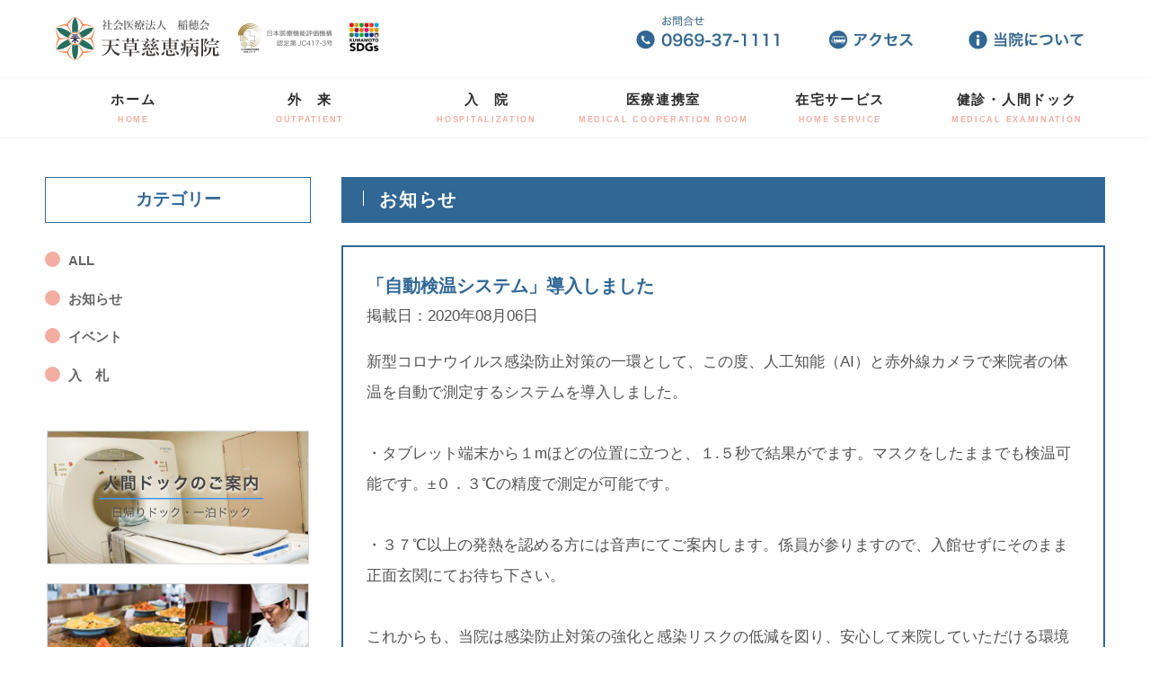

--- FILE ---
content_type: text/html; charset=UTF-8
request_url: https://www.inahokai.com/news/3807/
body_size: 11641
content:

<!DOCTYPE html>
<html lang='ja'>
<head>
<meta charset="UTF-8">
<title>
「自動検温システム」導入しました :: 社会医療法人　稲穂会</title>
<link rel="stylesheet" href="https://www.inahokai.com/wp-content/themes/inahokai/style.css" type="text/css" media="all" />
<meta name="keywords" content="地域医療,天草慈恵病院,通所リハビリテーション蕩蕩館,温泉プール悠游館,邯鄲の湯,慈恵苑,稲穂会" />
<meta name="format-detection" content="telephone=no">
<meta name="viewport" content="width=device-width,initial-scale=1.0,minimum-scale=1.0">
<script type="text/javascript" src="https://www.inahokai.com/wp-content/themes/inahokai/imgover.js"></script>

<script>
  (function(i,s,o,g,r,a,m){i['GoogleAnalyticsObject']=r;i[r]=i[r]||function(){
  (i[r].q=i[r].q||[]).push(arguments)},i[r].l=1*new Date();a=s.createElement(o),
  m=s.getElementsByTagName(o)[0];a.async=1;a.src=g;m.parentNode.insertBefore(a,m)
  })(window,document,'script','//www.google-analytics.com/analytics.js','ga');

  ga('create', 'UA-49814223-2', 'inahokai.com');
  ga('send', 'pageview');

</script>
<meta name='robots' content='max-image-preview:large' />
<link rel="alternate" title="oEmbed (JSON)" type="application/json+oembed" href="https://www.inahokai.com/wp-json/oembed/1.0/embed?url=https%3A%2F%2Fwww.inahokai.com%2Fnews%2F3807%2F" />
<link rel="alternate" title="oEmbed (XML)" type="text/xml+oembed" href="https://www.inahokai.com/wp-json/oembed/1.0/embed?url=https%3A%2F%2Fwww.inahokai.com%2Fnews%2F3807%2F&#038;format=xml" />
<style id='wp-img-auto-sizes-contain-inline-css' type='text/css'>
img:is([sizes=auto i],[sizes^="auto," i]){contain-intrinsic-size:3000px 1500px}
/*# sourceURL=wp-img-auto-sizes-contain-inline-css */
</style>
<style id='wp-emoji-styles-inline-css' type='text/css'>

	img.wp-smiley, img.emoji {
		display: inline !important;
		border: none !important;
		box-shadow: none !important;
		height: 1em !important;
		width: 1em !important;
		margin: 0 0.07em !important;
		vertical-align: -0.1em !important;
		background: none !important;
		padding: 0 !important;
	}
/*# sourceURL=wp-emoji-styles-inline-css */
</style>
<style id='wp-block-library-inline-css' type='text/css'>
:root{--wp-block-synced-color:#7a00df;--wp-block-synced-color--rgb:122,0,223;--wp-bound-block-color:var(--wp-block-synced-color);--wp-editor-canvas-background:#ddd;--wp-admin-theme-color:#007cba;--wp-admin-theme-color--rgb:0,124,186;--wp-admin-theme-color-darker-10:#006ba1;--wp-admin-theme-color-darker-10--rgb:0,107,160.5;--wp-admin-theme-color-darker-20:#005a87;--wp-admin-theme-color-darker-20--rgb:0,90,135;--wp-admin-border-width-focus:2px}@media (min-resolution:192dpi){:root{--wp-admin-border-width-focus:1.5px}}.wp-element-button{cursor:pointer}:root .has-very-light-gray-background-color{background-color:#eee}:root .has-very-dark-gray-background-color{background-color:#313131}:root .has-very-light-gray-color{color:#eee}:root .has-very-dark-gray-color{color:#313131}:root .has-vivid-green-cyan-to-vivid-cyan-blue-gradient-background{background:linear-gradient(135deg,#00d084,#0693e3)}:root .has-purple-crush-gradient-background{background:linear-gradient(135deg,#34e2e4,#4721fb 50%,#ab1dfe)}:root .has-hazy-dawn-gradient-background{background:linear-gradient(135deg,#faaca8,#dad0ec)}:root .has-subdued-olive-gradient-background{background:linear-gradient(135deg,#fafae1,#67a671)}:root .has-atomic-cream-gradient-background{background:linear-gradient(135deg,#fdd79a,#004a59)}:root .has-nightshade-gradient-background{background:linear-gradient(135deg,#330968,#31cdcf)}:root .has-midnight-gradient-background{background:linear-gradient(135deg,#020381,#2874fc)}:root{--wp--preset--font-size--normal:16px;--wp--preset--font-size--huge:42px}.has-regular-font-size{font-size:1em}.has-larger-font-size{font-size:2.625em}.has-normal-font-size{font-size:var(--wp--preset--font-size--normal)}.has-huge-font-size{font-size:var(--wp--preset--font-size--huge)}.has-text-align-center{text-align:center}.has-text-align-left{text-align:left}.has-text-align-right{text-align:right}.has-fit-text{white-space:nowrap!important}#end-resizable-editor-section{display:none}.aligncenter{clear:both}.items-justified-left{justify-content:flex-start}.items-justified-center{justify-content:center}.items-justified-right{justify-content:flex-end}.items-justified-space-between{justify-content:space-between}.screen-reader-text{border:0;clip-path:inset(50%);height:1px;margin:-1px;overflow:hidden;padding:0;position:absolute;width:1px;word-wrap:normal!important}.screen-reader-text:focus{background-color:#ddd;clip-path:none;color:#444;display:block;font-size:1em;height:auto;left:5px;line-height:normal;padding:15px 23px 14px;text-decoration:none;top:5px;width:auto;z-index:100000}html :where(.has-border-color){border-style:solid}html :where([style*=border-top-color]){border-top-style:solid}html :where([style*=border-right-color]){border-right-style:solid}html :where([style*=border-bottom-color]){border-bottom-style:solid}html :where([style*=border-left-color]){border-left-style:solid}html :where([style*=border-width]){border-style:solid}html :where([style*=border-top-width]){border-top-style:solid}html :where([style*=border-right-width]){border-right-style:solid}html :where([style*=border-bottom-width]){border-bottom-style:solid}html :where([style*=border-left-width]){border-left-style:solid}html :where(img[class*=wp-image-]){height:auto;max-width:100%}:where(figure){margin:0 0 1em}html :where(.is-position-sticky){--wp-admin--admin-bar--position-offset:var(--wp-admin--admin-bar--height,0px)}@media screen and (max-width:600px){html :where(.is-position-sticky){--wp-admin--admin-bar--position-offset:0px}}

/*# sourceURL=wp-block-library-inline-css */
</style><style id='wp-block-image-inline-css' type='text/css'>
.wp-block-image>a,.wp-block-image>figure>a{display:inline-block}.wp-block-image img{box-sizing:border-box;height:auto;max-width:100%;vertical-align:bottom}@media not (prefers-reduced-motion){.wp-block-image img.hide{visibility:hidden}.wp-block-image img.show{animation:show-content-image .4s}}.wp-block-image[style*=border-radius] img,.wp-block-image[style*=border-radius]>a{border-radius:inherit}.wp-block-image.has-custom-border img{box-sizing:border-box}.wp-block-image.aligncenter{text-align:center}.wp-block-image.alignfull>a,.wp-block-image.alignwide>a{width:100%}.wp-block-image.alignfull img,.wp-block-image.alignwide img{height:auto;width:100%}.wp-block-image .aligncenter,.wp-block-image .alignleft,.wp-block-image .alignright,.wp-block-image.aligncenter,.wp-block-image.alignleft,.wp-block-image.alignright{display:table}.wp-block-image .aligncenter>figcaption,.wp-block-image .alignleft>figcaption,.wp-block-image .alignright>figcaption,.wp-block-image.aligncenter>figcaption,.wp-block-image.alignleft>figcaption,.wp-block-image.alignright>figcaption{caption-side:bottom;display:table-caption}.wp-block-image .alignleft{float:left;margin:.5em 1em .5em 0}.wp-block-image .alignright{float:right;margin:.5em 0 .5em 1em}.wp-block-image .aligncenter{margin-left:auto;margin-right:auto}.wp-block-image :where(figcaption){margin-bottom:1em;margin-top:.5em}.wp-block-image.is-style-circle-mask img{border-radius:9999px}@supports ((-webkit-mask-image:none) or (mask-image:none)) or (-webkit-mask-image:none){.wp-block-image.is-style-circle-mask img{border-radius:0;-webkit-mask-image:url('data:image/svg+xml;utf8,<svg viewBox="0 0 100 100" xmlns="http://www.w3.org/2000/svg"><circle cx="50" cy="50" r="50"/></svg>');mask-image:url('data:image/svg+xml;utf8,<svg viewBox="0 0 100 100" xmlns="http://www.w3.org/2000/svg"><circle cx="50" cy="50" r="50"/></svg>');mask-mode:alpha;-webkit-mask-position:center;mask-position:center;-webkit-mask-repeat:no-repeat;mask-repeat:no-repeat;-webkit-mask-size:contain;mask-size:contain}}:root :where(.wp-block-image.is-style-rounded img,.wp-block-image .is-style-rounded img){border-radius:9999px}.wp-block-image figure{margin:0}.wp-lightbox-container{display:flex;flex-direction:column;position:relative}.wp-lightbox-container img{cursor:zoom-in}.wp-lightbox-container img:hover+button{opacity:1}.wp-lightbox-container button{align-items:center;backdrop-filter:blur(16px) saturate(180%);background-color:#5a5a5a40;border:none;border-radius:4px;cursor:zoom-in;display:flex;height:20px;justify-content:center;opacity:0;padding:0;position:absolute;right:16px;text-align:center;top:16px;width:20px;z-index:100}@media not (prefers-reduced-motion){.wp-lightbox-container button{transition:opacity .2s ease}}.wp-lightbox-container button:focus-visible{outline:3px auto #5a5a5a40;outline:3px auto -webkit-focus-ring-color;outline-offset:3px}.wp-lightbox-container button:hover{cursor:pointer;opacity:1}.wp-lightbox-container button:focus{opacity:1}.wp-lightbox-container button:focus,.wp-lightbox-container button:hover,.wp-lightbox-container button:not(:hover):not(:active):not(.has-background){background-color:#5a5a5a40;border:none}.wp-lightbox-overlay{box-sizing:border-box;cursor:zoom-out;height:100vh;left:0;overflow:hidden;position:fixed;top:0;visibility:hidden;width:100%;z-index:100000}.wp-lightbox-overlay .close-button{align-items:center;cursor:pointer;display:flex;justify-content:center;min-height:40px;min-width:40px;padding:0;position:absolute;right:calc(env(safe-area-inset-right) + 16px);top:calc(env(safe-area-inset-top) + 16px);z-index:5000000}.wp-lightbox-overlay .close-button:focus,.wp-lightbox-overlay .close-button:hover,.wp-lightbox-overlay .close-button:not(:hover):not(:active):not(.has-background){background:none;border:none}.wp-lightbox-overlay .lightbox-image-container{height:var(--wp--lightbox-container-height);left:50%;overflow:hidden;position:absolute;top:50%;transform:translate(-50%,-50%);transform-origin:top left;width:var(--wp--lightbox-container-width);z-index:9999999999}.wp-lightbox-overlay .wp-block-image{align-items:center;box-sizing:border-box;display:flex;height:100%;justify-content:center;margin:0;position:relative;transform-origin:0 0;width:100%;z-index:3000000}.wp-lightbox-overlay .wp-block-image img{height:var(--wp--lightbox-image-height);min-height:var(--wp--lightbox-image-height);min-width:var(--wp--lightbox-image-width);width:var(--wp--lightbox-image-width)}.wp-lightbox-overlay .wp-block-image figcaption{display:none}.wp-lightbox-overlay button{background:none;border:none}.wp-lightbox-overlay .scrim{background-color:#fff;height:100%;opacity:.9;position:absolute;width:100%;z-index:2000000}.wp-lightbox-overlay.active{visibility:visible}@media not (prefers-reduced-motion){.wp-lightbox-overlay.active{animation:turn-on-visibility .25s both}.wp-lightbox-overlay.active img{animation:turn-on-visibility .35s both}.wp-lightbox-overlay.show-closing-animation:not(.active){animation:turn-off-visibility .35s both}.wp-lightbox-overlay.show-closing-animation:not(.active) img{animation:turn-off-visibility .25s both}.wp-lightbox-overlay.zoom.active{animation:none;opacity:1;visibility:visible}.wp-lightbox-overlay.zoom.active .lightbox-image-container{animation:lightbox-zoom-in .4s}.wp-lightbox-overlay.zoom.active .lightbox-image-container img{animation:none}.wp-lightbox-overlay.zoom.active .scrim{animation:turn-on-visibility .4s forwards}.wp-lightbox-overlay.zoom.show-closing-animation:not(.active){animation:none}.wp-lightbox-overlay.zoom.show-closing-animation:not(.active) .lightbox-image-container{animation:lightbox-zoom-out .4s}.wp-lightbox-overlay.zoom.show-closing-animation:not(.active) .lightbox-image-container img{animation:none}.wp-lightbox-overlay.zoom.show-closing-animation:not(.active) .scrim{animation:turn-off-visibility .4s forwards}}@keyframes show-content-image{0%{visibility:hidden}99%{visibility:hidden}to{visibility:visible}}@keyframes turn-on-visibility{0%{opacity:0}to{opacity:1}}@keyframes turn-off-visibility{0%{opacity:1;visibility:visible}99%{opacity:0;visibility:visible}to{opacity:0;visibility:hidden}}@keyframes lightbox-zoom-in{0%{transform:translate(calc((-100vw + var(--wp--lightbox-scrollbar-width))/2 + var(--wp--lightbox-initial-left-position)),calc(-50vh + var(--wp--lightbox-initial-top-position))) scale(var(--wp--lightbox-scale))}to{transform:translate(-50%,-50%) scale(1)}}@keyframes lightbox-zoom-out{0%{transform:translate(-50%,-50%) scale(1);visibility:visible}99%{visibility:visible}to{transform:translate(calc((-100vw + var(--wp--lightbox-scrollbar-width))/2 + var(--wp--lightbox-initial-left-position)),calc(-50vh + var(--wp--lightbox-initial-top-position))) scale(var(--wp--lightbox-scale));visibility:hidden}}
/*# sourceURL=https://www.inahokai.com/wp-includes/blocks/image/style.min.css */
</style>
<style id='wp-block-paragraph-inline-css' type='text/css'>
.is-small-text{font-size:.875em}.is-regular-text{font-size:1em}.is-large-text{font-size:2.25em}.is-larger-text{font-size:3em}.has-drop-cap:not(:focus):first-letter{float:left;font-size:8.4em;font-style:normal;font-weight:100;line-height:.68;margin:.05em .1em 0 0;text-transform:uppercase}body.rtl .has-drop-cap:not(:focus):first-letter{float:none;margin-left:.1em}p.has-drop-cap.has-background{overflow:hidden}:root :where(p.has-background){padding:1.25em 2.375em}:where(p.has-text-color:not(.has-link-color)) a{color:inherit}p.has-text-align-left[style*="writing-mode:vertical-lr"],p.has-text-align-right[style*="writing-mode:vertical-rl"]{rotate:180deg}
/*# sourceURL=https://www.inahokai.com/wp-includes/blocks/paragraph/style.min.css */
</style>
<style id='global-styles-inline-css' type='text/css'>
:root{--wp--preset--aspect-ratio--square: 1;--wp--preset--aspect-ratio--4-3: 4/3;--wp--preset--aspect-ratio--3-4: 3/4;--wp--preset--aspect-ratio--3-2: 3/2;--wp--preset--aspect-ratio--2-3: 2/3;--wp--preset--aspect-ratio--16-9: 16/9;--wp--preset--aspect-ratio--9-16: 9/16;--wp--preset--color--black: #000000;--wp--preset--color--cyan-bluish-gray: #abb8c3;--wp--preset--color--white: #ffffff;--wp--preset--color--pale-pink: #f78da7;--wp--preset--color--vivid-red: #cf2e2e;--wp--preset--color--luminous-vivid-orange: #ff6900;--wp--preset--color--luminous-vivid-amber: #fcb900;--wp--preset--color--light-green-cyan: #7bdcb5;--wp--preset--color--vivid-green-cyan: #00d084;--wp--preset--color--pale-cyan-blue: #8ed1fc;--wp--preset--color--vivid-cyan-blue: #0693e3;--wp--preset--color--vivid-purple: #9b51e0;--wp--preset--gradient--vivid-cyan-blue-to-vivid-purple: linear-gradient(135deg,rgb(6,147,227) 0%,rgb(155,81,224) 100%);--wp--preset--gradient--light-green-cyan-to-vivid-green-cyan: linear-gradient(135deg,rgb(122,220,180) 0%,rgb(0,208,130) 100%);--wp--preset--gradient--luminous-vivid-amber-to-luminous-vivid-orange: linear-gradient(135deg,rgb(252,185,0) 0%,rgb(255,105,0) 100%);--wp--preset--gradient--luminous-vivid-orange-to-vivid-red: linear-gradient(135deg,rgb(255,105,0) 0%,rgb(207,46,46) 100%);--wp--preset--gradient--very-light-gray-to-cyan-bluish-gray: linear-gradient(135deg,rgb(238,238,238) 0%,rgb(169,184,195) 100%);--wp--preset--gradient--cool-to-warm-spectrum: linear-gradient(135deg,rgb(74,234,220) 0%,rgb(151,120,209) 20%,rgb(207,42,186) 40%,rgb(238,44,130) 60%,rgb(251,105,98) 80%,rgb(254,248,76) 100%);--wp--preset--gradient--blush-light-purple: linear-gradient(135deg,rgb(255,206,236) 0%,rgb(152,150,240) 100%);--wp--preset--gradient--blush-bordeaux: linear-gradient(135deg,rgb(254,205,165) 0%,rgb(254,45,45) 50%,rgb(107,0,62) 100%);--wp--preset--gradient--luminous-dusk: linear-gradient(135deg,rgb(255,203,112) 0%,rgb(199,81,192) 50%,rgb(65,88,208) 100%);--wp--preset--gradient--pale-ocean: linear-gradient(135deg,rgb(255,245,203) 0%,rgb(182,227,212) 50%,rgb(51,167,181) 100%);--wp--preset--gradient--electric-grass: linear-gradient(135deg,rgb(202,248,128) 0%,rgb(113,206,126) 100%);--wp--preset--gradient--midnight: linear-gradient(135deg,rgb(2,3,129) 0%,rgb(40,116,252) 100%);--wp--preset--font-size--small: 13px;--wp--preset--font-size--medium: 20px;--wp--preset--font-size--large: 36px;--wp--preset--font-size--x-large: 42px;--wp--preset--spacing--20: 0.44rem;--wp--preset--spacing--30: 0.67rem;--wp--preset--spacing--40: 1rem;--wp--preset--spacing--50: 1.5rem;--wp--preset--spacing--60: 2.25rem;--wp--preset--spacing--70: 3.38rem;--wp--preset--spacing--80: 5.06rem;--wp--preset--shadow--natural: 6px 6px 9px rgba(0, 0, 0, 0.2);--wp--preset--shadow--deep: 12px 12px 50px rgba(0, 0, 0, 0.4);--wp--preset--shadow--sharp: 6px 6px 0px rgba(0, 0, 0, 0.2);--wp--preset--shadow--outlined: 6px 6px 0px -3px rgb(255, 255, 255), 6px 6px rgb(0, 0, 0);--wp--preset--shadow--crisp: 6px 6px 0px rgb(0, 0, 0);}:where(.is-layout-flex){gap: 0.5em;}:where(.is-layout-grid){gap: 0.5em;}body .is-layout-flex{display: flex;}.is-layout-flex{flex-wrap: wrap;align-items: center;}.is-layout-flex > :is(*, div){margin: 0;}body .is-layout-grid{display: grid;}.is-layout-grid > :is(*, div){margin: 0;}:where(.wp-block-columns.is-layout-flex){gap: 2em;}:where(.wp-block-columns.is-layout-grid){gap: 2em;}:where(.wp-block-post-template.is-layout-flex){gap: 1.25em;}:where(.wp-block-post-template.is-layout-grid){gap: 1.25em;}.has-black-color{color: var(--wp--preset--color--black) !important;}.has-cyan-bluish-gray-color{color: var(--wp--preset--color--cyan-bluish-gray) !important;}.has-white-color{color: var(--wp--preset--color--white) !important;}.has-pale-pink-color{color: var(--wp--preset--color--pale-pink) !important;}.has-vivid-red-color{color: var(--wp--preset--color--vivid-red) !important;}.has-luminous-vivid-orange-color{color: var(--wp--preset--color--luminous-vivid-orange) !important;}.has-luminous-vivid-amber-color{color: var(--wp--preset--color--luminous-vivid-amber) !important;}.has-light-green-cyan-color{color: var(--wp--preset--color--light-green-cyan) !important;}.has-vivid-green-cyan-color{color: var(--wp--preset--color--vivid-green-cyan) !important;}.has-pale-cyan-blue-color{color: var(--wp--preset--color--pale-cyan-blue) !important;}.has-vivid-cyan-blue-color{color: var(--wp--preset--color--vivid-cyan-blue) !important;}.has-vivid-purple-color{color: var(--wp--preset--color--vivid-purple) !important;}.has-black-background-color{background-color: var(--wp--preset--color--black) !important;}.has-cyan-bluish-gray-background-color{background-color: var(--wp--preset--color--cyan-bluish-gray) !important;}.has-white-background-color{background-color: var(--wp--preset--color--white) !important;}.has-pale-pink-background-color{background-color: var(--wp--preset--color--pale-pink) !important;}.has-vivid-red-background-color{background-color: var(--wp--preset--color--vivid-red) !important;}.has-luminous-vivid-orange-background-color{background-color: var(--wp--preset--color--luminous-vivid-orange) !important;}.has-luminous-vivid-amber-background-color{background-color: var(--wp--preset--color--luminous-vivid-amber) !important;}.has-light-green-cyan-background-color{background-color: var(--wp--preset--color--light-green-cyan) !important;}.has-vivid-green-cyan-background-color{background-color: var(--wp--preset--color--vivid-green-cyan) !important;}.has-pale-cyan-blue-background-color{background-color: var(--wp--preset--color--pale-cyan-blue) !important;}.has-vivid-cyan-blue-background-color{background-color: var(--wp--preset--color--vivid-cyan-blue) !important;}.has-vivid-purple-background-color{background-color: var(--wp--preset--color--vivid-purple) !important;}.has-black-border-color{border-color: var(--wp--preset--color--black) !important;}.has-cyan-bluish-gray-border-color{border-color: var(--wp--preset--color--cyan-bluish-gray) !important;}.has-white-border-color{border-color: var(--wp--preset--color--white) !important;}.has-pale-pink-border-color{border-color: var(--wp--preset--color--pale-pink) !important;}.has-vivid-red-border-color{border-color: var(--wp--preset--color--vivid-red) !important;}.has-luminous-vivid-orange-border-color{border-color: var(--wp--preset--color--luminous-vivid-orange) !important;}.has-luminous-vivid-amber-border-color{border-color: var(--wp--preset--color--luminous-vivid-amber) !important;}.has-light-green-cyan-border-color{border-color: var(--wp--preset--color--light-green-cyan) !important;}.has-vivid-green-cyan-border-color{border-color: var(--wp--preset--color--vivid-green-cyan) !important;}.has-pale-cyan-blue-border-color{border-color: var(--wp--preset--color--pale-cyan-blue) !important;}.has-vivid-cyan-blue-border-color{border-color: var(--wp--preset--color--vivid-cyan-blue) !important;}.has-vivid-purple-border-color{border-color: var(--wp--preset--color--vivid-purple) !important;}.has-vivid-cyan-blue-to-vivid-purple-gradient-background{background: var(--wp--preset--gradient--vivid-cyan-blue-to-vivid-purple) !important;}.has-light-green-cyan-to-vivid-green-cyan-gradient-background{background: var(--wp--preset--gradient--light-green-cyan-to-vivid-green-cyan) !important;}.has-luminous-vivid-amber-to-luminous-vivid-orange-gradient-background{background: var(--wp--preset--gradient--luminous-vivid-amber-to-luminous-vivid-orange) !important;}.has-luminous-vivid-orange-to-vivid-red-gradient-background{background: var(--wp--preset--gradient--luminous-vivid-orange-to-vivid-red) !important;}.has-very-light-gray-to-cyan-bluish-gray-gradient-background{background: var(--wp--preset--gradient--very-light-gray-to-cyan-bluish-gray) !important;}.has-cool-to-warm-spectrum-gradient-background{background: var(--wp--preset--gradient--cool-to-warm-spectrum) !important;}.has-blush-light-purple-gradient-background{background: var(--wp--preset--gradient--blush-light-purple) !important;}.has-blush-bordeaux-gradient-background{background: var(--wp--preset--gradient--blush-bordeaux) !important;}.has-luminous-dusk-gradient-background{background: var(--wp--preset--gradient--luminous-dusk) !important;}.has-pale-ocean-gradient-background{background: var(--wp--preset--gradient--pale-ocean) !important;}.has-electric-grass-gradient-background{background: var(--wp--preset--gradient--electric-grass) !important;}.has-midnight-gradient-background{background: var(--wp--preset--gradient--midnight) !important;}.has-small-font-size{font-size: var(--wp--preset--font-size--small) !important;}.has-medium-font-size{font-size: var(--wp--preset--font-size--medium) !important;}.has-large-font-size{font-size: var(--wp--preset--font-size--large) !important;}.has-x-large-font-size{font-size: var(--wp--preset--font-size--x-large) !important;}
/*# sourceURL=global-styles-inline-css */
</style>

<style id='classic-theme-styles-inline-css' type='text/css'>
/*! This file is auto-generated */
.wp-block-button__link{color:#fff;background-color:#32373c;border-radius:9999px;box-shadow:none;text-decoration:none;padding:calc(.667em + 2px) calc(1.333em + 2px);font-size:1.125em}.wp-block-file__button{background:#32373c;color:#fff;text-decoration:none}
/*# sourceURL=/wp-includes/css/classic-themes.min.css */
</style>
<link rel='stylesheet' id='font-awesome-css' href='https://www.inahokai.com/wp-content/plugins/arconix-shortcodes/includes/css/font-awesome.min.css?ver=4.6.3' type='text/css' media='all' />
<link rel='stylesheet' id='arconix-shortcodes-css' href='https://www.inahokai.com/wp-content/plugins/arconix-shortcodes/includes/css/arconix-shortcodes.min.css?ver=2.1.19' type='text/css' media='all' />
<link rel='stylesheet' id='contact-form-7-css' href='https://www.inahokai.com/wp-content/plugins/contact-form-7/includes/css/styles.css?ver=6.1.4' type='text/css' media='all' />
<link rel="https://api.w.org/" href="https://www.inahokai.com/wp-json/" /><link rel="alternate" title="JSON" type="application/json" href="https://www.inahokai.com/wp-json/wp/v2/posts/3807" /><link rel="EditURI" type="application/rsd+xml" title="RSD" href="https://www.inahokai.com/xmlrpc.php?rsd" />
<meta name="generator" content="WordPress 6.9" />
<link rel="canonical" href="https://www.inahokai.com/news/3807/" />
<link rel='shortlink' href='https://www.inahokai.com/?p=3807' />
<link rel="icon" href="https://www.inahokai.com/wp-content/uploads/2020/05/cropped-tablogo-32x32.png" sizes="32x32" />
<link rel="icon" href="https://www.inahokai.com/wp-content/uploads/2020/05/cropped-tablogo-192x192.png" sizes="192x192" />
<link rel="apple-touch-icon" href="https://www.inahokai.com/wp-content/uploads/2020/05/cropped-tablogo-180x180.png" />
<meta name="msapplication-TileImage" content="https://www.inahokai.com/wp-content/uploads/2020/05/cropped-tablogo-270x270.png" />
</head>
<body data-rsssl=1 onload="initRollovers()">
	<!-- 	モバイル	 -->
	<div id="mbhead">
			<div class="fboxh">
				<div class="cp_cont">
					<div class="cp_offcm01">
						<input type="checkbox" id="cp_toggle01">
						<label for="cp_toggle01"><span></span></label>
						<div class="cp_menu">
						<ul>
						<li><a href="/">ホーム<br><span class="subtitle">HOME</span></a></li>
						<li><a href="/gairai/">外　来<br><span class="subtitle">OUTPATIENT</span></a></li>
						<li><a href="/nyuin/">入　院<br><span class="subtitle">HOSPITALIZATION</span></a></li>
						<li><a href="/renkeisitu/">医療連携室<br><span class="subtitle">MEDICAL COOPERATION ROOM</span></a></li>
						<li><a href="/zaitakuryouyousien/">在宅サービス<br><span class="subtitle">HOME SERVICE</span></a></li>
						<li><a href="/kensin/">健診・人間ドック<br><span class="subtitle">MEDICAL EXAMINATION</span></a></li>
						</ul>
						</div>
					</div>
					<div class="cp_contents">
					<a href="/"><img src="https://www.inahokai.com/wp-content/themes/inahokai/images/1/logo_inahokai.jpg" class="fullimg"/></a>
					</div>
				</div>
			</div>
			<div class="fboxh">
				<div class="fbox33mb">
					<a href="tel:0969-37-1111"><img src="https://www.inahokai.com/wp-content/themes/inahokai/images/2/lnk_inahokai_tel.jpg" class="fullimg"/></a>
				</div>
				<div class="fbox33mb">
						<a href="/access/"><img src="https://www.inahokai.com/wp-content/themes/inahokai/images/2/lnk_inahokai_access.jpg" class="fullimg"/></a>
				</div>
				<div class="fbox33mb">
						<a href="/inahokaiprofile/"><img src="https://www.inahokai.com/wp-content/themes/inahokai/images/2/lnk_inahokai_aboutus.jpg" class="fullimg"/></a>
				</div>
			</div>
	</div>
	
	<!-- 	PC	 -->
	<div id="pchead">
			<div id="header">
				<div class="fbox">
					<div class="fbox40">
						<a href="/"><img src="https://www.inahokai.com/wp-content/themes/inahokai/images/1/logo_inahokai.jpg" class="fullimg"/></a>
					</div>
					<div class="fbox60">
						<div id="sublnk">
							<ul>
							<li><a href="/ask/"><img src="https://www.inahokai.com/wp-content/themes/inahokai/images/2/lnk_inahokai_tel.jpg" class="fullimg"/></li>
							<li><a href="/access/"><img src="https://www.inahokai.com/wp-content/themes/inahokai/images/2/lnk_inahokai_access.jpg" class="fullimg"/></a></li>
							<li><a href="/inahokaiprofile/"><img src="https://www.inahokai.com/wp-content/themes/inahokai/images/2/lnk_inahokai_aboutus.jpg" class="fullimg"/></a></li>
							</ul>
						</div>		
					</div>
				</div>
			</div>
			<div class="navbar">
				<div class="navmenu">
					<nav id="g_navi">
						<ul>
						<li><a href="/">ホーム<br><span class="subtitle">HOME</span></a></li>
						<li><a href="/gairai/">外　来<br><span class="subtitle">OUTPATIENT</span></a></li>
						<li><a href="/nyuin/">入　院<br><span class="subtitle">HOSPITALIZATION</span></a></li>
						<li><a href="/renkeisitu/">医療連携室<br><span class="subtitle">MEDICAL COOPERATION ROOM</span></a></li>
						<li><a href="/zaitakuryouyousien/">在宅サービス<br><span class="subtitle">HOME SERVICE</span></a></li>
						<li><a href="/kensin/">健診・人間ドック<br><span class="subtitle">MEDICAL EXAMINATION</span></a></li>
						</ul>
					</nav>		
				</div>
			</div>
	</div>
<div class="clear"></div><div class="contents ptspTitle pbspTitle">
	<div class="fbox">
		<div class="fbox28">
			<div class="prsp2rem">
				<p class="titleSideGrn">カテゴリー</p>
				<ul class="smenulist_wrap">
					<li class="smenulistMk"><a href="/listall">ALL</a></li>
					<li class="smenulistMk"><a href="/listnews/">お知らせ</a></li>
					<li class="smenulistMk"><a href="/listevent/">イベント</a></li>
					<li class="smenulistMk"><a href="/listcomp/">入　札</a></li>
				</ul>
			</div>
			<div class="sidemenu mtsp2rem prsp2rem">
	<div class="fboxCol">
	<a href="/kensin/ningendoc/"><img src="https://www.inahokai.com/wp-content/themes/inahokai/images/2/side_lnk_doc.jpg" class="fullimg pbsp1rem"/></a>
	<a href="/amaranth/"><img src="https://www.inahokai.com/wp-content/themes/inahokai/images/2/side_lnk_amaransu.jpg" class="fullimg pbsp1rem"/></a>
	<a href="/renkeisitu/#tayori"><img src="https://www.inahokai.com/wp-content/themes/inahokai/images/2/side_lnk_tayori.jpg" class="fullimg pbsp1rem"/></a>
	<a href="http://www.aigran.jp/info/index.cgi?c=1-9997/"><img src="https://www.inahokai.com/wp-content/themes/inahokai/images/2/side_lnk_hoikuen.jpg" class="fullimg pbsp1rem"/></a>
	<a href="https://www.jieikai.com/"><img src="https://www.inahokai.com/wp-content/themes/inahokai/images/2/side_lnk_jieikai.jpg" class="fullimg pbsp1rem"/></a>
	</div>
</div>
		</div>
		<div class="fbox72">
			<h2 class="titleWht-h2">お知らせ</h2>
			<div class="fbox pbsp2rem">
				<div class="bdBoxNews">
											
					<p class="forcolorGrnA fsize12 fbold">「自動検温システム」導入しました</p>

					<div class="newsImg">
					<p class="pbsp1rem">掲載日：2020年08月06日</p>
					
<p>新型コロナウイルス感染防止対策の一環として、この度、人工知能（AI）と赤外線カメラで来院者の体温を自動で測定するシステムを導入しました。</p>



<p><br>・タブレット端末から１mほどの位置に立つと、１.５秒で結果がでます。マスクをしたままでも検温可能です。±０．３℃の精度で測定が可能です。</p>



<p></p>



<p><br>・３７℃以上の発熱を認める方には音声にてご案内します。係員が参りますので、入館せずにそのまま正面玄関にてお待ち下さい。</p>



<p></p>



<p><br>これからも、当院は感染防止対策の強化と感染リスクの低減を図り、安心して来院していただける環境を整えて参ります。引き続き皆様のご理解とご協力をお願いいたします。<br></p>



<div class="wp-block-image"><figure class="aligncenter size-large"><img fetchpriority="high" decoding="async" width="494" height="465" src="https://www.inahokai.com/wp-content/uploads/2020/08/aec14dc2ee8ad88608157e153126d727-494x465.png" alt="" class="wp-image-3812" srcset="https://www.inahokai.com/wp-content/uploads/2020/08/aec14dc2ee8ad88608157e153126d727-494x465.png 494w, https://www.inahokai.com/wp-content/uploads/2020/08/aec14dc2ee8ad88608157e153126d727-300x282.png 300w, https://www.inahokai.com/wp-content/uploads/2020/08/aec14dc2ee8ad88608157e153126d727-768x723.png 768w, https://www.inahokai.com/wp-content/uploads/2020/08/aec14dc2ee8ad88608157e153126d727-325x306.png 325w, https://www.inahokai.com/wp-content/uploads/2020/08/aec14dc2ee8ad88608157e153126d727.png 1402w" sizes="(max-width: 494px) 100vw, 494px" /></figure></div>



<div class="wp-block-image"><figure class="aligncenter size-large is-resized"><img decoding="async" src="https://www.inahokai.com/wp-content/uploads/2020/08/IMG_1163-620x465.jpg" alt="" class="wp-image-3820" width="421" height="316" srcset="https://www.inahokai.com/wp-content/uploads/2020/08/IMG_1163-620x465.jpg 620w, https://www.inahokai.com/wp-content/uploads/2020/08/IMG_1163-300x225.jpg 300w, https://www.inahokai.com/wp-content/uploads/2020/08/IMG_1163-768x576.jpg 768w, https://www.inahokai.com/wp-content/uploads/2020/08/IMG_1163-1536x1152.jpg 1536w, https://www.inahokai.com/wp-content/uploads/2020/08/IMG_1163-2048x1536.jpg 2048w, https://www.inahokai.com/wp-content/uploads/2020/08/IMG_1163-408x306.jpg 408w" sizes="(max-width: 421px) 100vw, 421px" /></figure></div>



<div class="wp-block-image"><figure class="aligncenter size-large is-resized"><img decoding="async" src="https://www.inahokai.com/wp-content/uploads/2020/08/IMG_1164-620x465.jpg" alt="" class="wp-image-3823" width="429" height="322" srcset="https://www.inahokai.com/wp-content/uploads/2020/08/IMG_1164-620x465.jpg 620w, https://www.inahokai.com/wp-content/uploads/2020/08/IMG_1164-300x225.jpg 300w, https://www.inahokai.com/wp-content/uploads/2020/08/IMG_1164-768x576.jpg 768w, https://www.inahokai.com/wp-content/uploads/2020/08/IMG_1164-1536x1152.jpg 1536w, https://www.inahokai.com/wp-content/uploads/2020/08/IMG_1164-2048x1536.jpg 2048w, https://www.inahokai.com/wp-content/uploads/2020/08/IMG_1164-408x306.jpg 408w" sizes="(max-width: 429px) 100vw, 429px" /></figure></div>
															</div>
				</div>
			</div>
		</div>
	</div>
</div>
<!-- <div class="clear"></div> -->
	<div class="sidemenu2 plsp1rem prsp1rem">
	<div class="fboxCol">
		<div class="fboxRow">
			<div class="fbox50">
				<a href="/kensin/ningendoc/"><img src="https://www.inahokai.com/wp-content/themes/inahokai/images/2/side_lnk_doc.jpg" class="fullimg pbsp1rem"/></a>
			</div>
			<div class="fbox50">
				<a href="/amaranth/"><img src="https://www.inahokai.com/wp-content/themes/inahokai/images/2/side_lnk_amaransu.jpg" class="fullimg pbsp1rem"/></a>
			</div>
		</div>
		<div class="fboxRow">
			<div class="fbox50">
				<a href="/renkeisitu/#tayori"><img src="https://www.inahokai.com/wp-content/themes/inahokai/images/2/side_lnk_tayori.jpg" class="fullimg pbsp1rem"/></a>
			</div>
			<div class="fbox50">
				<a href="http://www.aigran.jp/info/index.cgi?c=1-9997/"><img src="https://www.inahokai.com/wp-content/themes/inahokai/images/2/side_lnk_hoikuen.jpg" class="fullimg pbsp1rem"/></a>
			</div>
		</div>
		<div class="fboxRow">
			<div class="fbox50">
				<a href="https://www.jieikai.com/"><img src="https://www.inahokai.com/wp-content/themes/inahokai/images/2/side_lnk_jieikai.jpg" class="fullimg pbsp1rem"/></a>
			</div>
			<div class="fbox50">
			</div>
		</div>	
	</div>
</div>

<div id="footerarea">
	<div id="footerUpper">
	<table class="footerTable">
	<tr><td>
	<ul class="footmenulist_wrap">
	<li class="footmenulistMk"><a href="/">ホーム</a></li>
	<li class="footmenulistMk"><a href="/gairai/">受診・診療時間</a></li>
	<li class="footmenulistMk"><a href="/gairai/sougei/">送迎のご案内</a></li>
	<li class="footmenulistMk"><a href="/gairai/doctor/">医師紹介</a></li>
	<li class="footmenulistMk"><a href="/gairai/touseki/">血液透析</a></li>
	<li class="footmenulistMk"><a href="/gairai/yobousessyu/">予防接種</a></li>
	<li class="footmenulistMk"><a href="/gairai/yobouiryou/">予防医療</a></li>
	<li class="footmenulistMk"><a href="/gairai/hekitiiryou/">へき地医療</a></li>
	</ul>
	</td>
	<td>
	<ul class="footmenulist_wrap">
	<li class="footmenulistMk"><a href="/nyuin/">ご入院の方へ</a></li>
	<li class="footmenulistMk"><a href="/nyuin/nyuinlife/">入院生活について</a></li>
	<li class="footmenulistMk"><a href="/nyuin/taiin/">退院時の手続き</a></li>
	<li class="footmenulistMk"><a href="/nyuin/fukusisoudan/">医療福祉相談</a></li>
	<li class="footmenulistMk"><a href="/nyuin/omimai/">お見舞いの方へ</a></li>
	<li class="footmenulistMk"><a href="/nyuin/kyouikunyuin/">教育入院</a></li>
	</ul>
	</td>
	<td>
	<ul class="footmenulist_wrap">
	<li class="footmenulistMk"><a href="/rihabilitation/">当院のリハビリについて</a></li>
	<li class="footmenulistMk"><a href="/rihabilitation/toutoukan/">通所リハビリテーション「蕩蕩館」</a></li>
	<li class="footmenulistMk"><a href="/rihabilitation/yuyukan/">温泉プール「悠游館」</a></li>
	<li class="footmenulistMk"><a href="/rihabilitation/kantannoyu/">天然温泉「邯鄲の湯」</a></li>
	<li class="footmenulistMk"><a href="/rihabilitation/haritiryou/">鍼治療について</a></li>
	</ul>
	</td>
	<td>
	<ul class="footmenulist_wrap">
	<li class="footmenulistMk"><a href="/zaitakuryouyousien/">在宅診療支援</a></li>
	<li class="footmenulistMk"><a href="/zaitakuryouyousien/houmonsinryou/">訪問診療</a></li>
	<li class="footmenulistMk"><a href="/zaitakuryouyousien/hamayu/">訪問看護ステーションはまゆう</a></li>
	<li class="footmenulistMk"><a href="/zaitakuryouyousien/jcs24/">ケアプランサービス JCS24</a></li>
	<li class="footmenulistMk"><a href="/zaitakuryouyousien/jcs24hs/">ヘルパーステーション JCS24</a></li>
	</ul>
	</td>
	<td>
	<ul class="footmenulist_wrap">
	<li class="footmenulistMk"><a href="/kensin/">健康診断について</a></li>
	<li class="footmenulistMk"><a href="/kensin/ningendoc/">人間ドックについて</a></li>
	<li class="footmenulistMk"><a href="/kensin/thp/">健康増進事業(THP)について</a></li>
	</ul>
	</td>	
	<td>
	<ul class="footmenulist_wrap">
	<li class="footmenulistMk"><a href="/inahokaiprofile/">理事長挨拶</a></li>
	<li class="footmenulistMk"><a href="/inahokaiprofile/inahokairinen/">経営理念</a></li>
	<li class="footmenulistMk"><a href="/inahokaiprofile/inahokairinen/#housin">経営方針</a></li>
	<li class="footmenulistMk"><a href="/inahokaiprofile/inahokairinen/#enkaku">沿革</a></li>
	<li class="footmenulistMk"><a href="/inahokaiprofile/inahokairinen/#gaiyou">病院概要</a></li>
<!--     <li class="footmenulistMk"><a href="/inahokaiprofile/inahokairinen/#koukoku">決算公告</a></li> -->
	<li class="footmenulistMk"><a href="/inahokaisec">個人情報保護方針</a></li>
	<li class="footmenulistMk"><a href="/kenri/">患者様の権利と義務</a></li>
	<li class="footmenulistMk"><a href="/access/">アクセス</a></li>
	<li class="footmenulistMk"><a href="/access/#map">周辺地図</a></li>
	<li class="footmenulistMk"><a href="/ask/">お問合せ</a></li>
	<li class="footmenulistMk"><a href="/renkeisitu/">医療連携室</a></li>
	</ul>
	</td>	
	</tr>
	</table>
	</div>
</div>
<div id="footerareamb">
	<ul class="footmenulist_wrap">
	<li class="footmenulistMk"><a href="/">ホーム</a></li>
	<li class="footmenulistMk"><a href="/nyuin/">入　院</a></li>
	<li class="footmenulistMk"><a href="/rihabilitation/">リハビリ</a></li>
	<li class="footmenulistMk"><a href="/zaitakuryouyousien/">在宅サービス</a></li>
	<li class="footmenulistMk"><a href="/kensin/">健診・人間ドック</a></li>
	</ul>
</div>
<div class="clear"></div>
<div id="footerLower">
	<address>Copyright&copy; 2020 社会医療法人　稲穂会 All Rights Reserved.</address>
</div> 

<script type="speculationrules">
{"prefetch":[{"source":"document","where":{"and":[{"href_matches":"/*"},{"not":{"href_matches":["/wp-*.php","/wp-admin/*","/wp-content/uploads/*","/wp-content/*","/wp-content/plugins/*","/wp-content/themes/inahokai/*","/*\\?(.+)"]}},{"not":{"selector_matches":"a[rel~=\"nofollow\"]"}},{"not":{"selector_matches":".no-prefetch, .no-prefetch a"}}]},"eagerness":"conservative"}]}
</script>
<script type="text/javascript" src="https://www.inahokai.com/wp-includes/js/dist/hooks.min.js?ver=dd5603f07f9220ed27f1" id="wp-hooks-js"></script>
<script type="text/javascript" src="https://www.inahokai.com/wp-includes/js/dist/i18n.min.js?ver=c26c3dc7bed366793375" id="wp-i18n-js"></script>
<script type="text/javascript" id="wp-i18n-js-after">
/* <![CDATA[ */
wp.i18n.setLocaleData( { 'text direction\u0004ltr': [ 'ltr' ] } );
//# sourceURL=wp-i18n-js-after
/* ]]> */
</script>
<script type="text/javascript" src="https://www.inahokai.com/wp-content/plugins/contact-form-7/includes/swv/js/index.js?ver=6.1.4" id="swv-js"></script>
<script type="text/javascript" id="contact-form-7-js-translations">
/* <![CDATA[ */
( function( domain, translations ) {
	var localeData = translations.locale_data[ domain ] || translations.locale_data.messages;
	localeData[""].domain = domain;
	wp.i18n.setLocaleData( localeData, domain );
} )( "contact-form-7", {"translation-revision-date":"2025-11-30 08:12:23+0000","generator":"GlotPress\/4.0.3","domain":"messages","locale_data":{"messages":{"":{"domain":"messages","plural-forms":"nplurals=1; plural=0;","lang":"ja_JP"},"This contact form is placed in the wrong place.":["\u3053\u306e\u30b3\u30f3\u30bf\u30af\u30c8\u30d5\u30a9\u30fc\u30e0\u306f\u9593\u9055\u3063\u305f\u4f4d\u7f6e\u306b\u7f6e\u304b\u308c\u3066\u3044\u307e\u3059\u3002"],"Error:":["\u30a8\u30e9\u30fc:"]}},"comment":{"reference":"includes\/js\/index.js"}} );
//# sourceURL=contact-form-7-js-translations
/* ]]> */
</script>
<script type="text/javascript" id="contact-form-7-js-before">
/* <![CDATA[ */
var wpcf7 = {
    "api": {
        "root": "https:\/\/www.inahokai.com\/wp-json\/",
        "namespace": "contact-form-7\/v1"
    }
};
//# sourceURL=contact-form-7-js-before
/* ]]> */
</script>
<script type="text/javascript" src="https://www.inahokai.com/wp-content/plugins/contact-form-7/includes/js/index.js?ver=6.1.4" id="contact-form-7-js"></script>
<script id="wp-emoji-settings" type="application/json">
{"baseUrl":"https://s.w.org/images/core/emoji/17.0.2/72x72/","ext":".png","svgUrl":"https://s.w.org/images/core/emoji/17.0.2/svg/","svgExt":".svg","source":{"concatemoji":"https://www.inahokai.com/wp-includes/js/wp-emoji-release.min.js?ver=6.9"}}
</script>
<script type="module">
/* <![CDATA[ */
/*! This file is auto-generated */
const a=JSON.parse(document.getElementById("wp-emoji-settings").textContent),o=(window._wpemojiSettings=a,"wpEmojiSettingsSupports"),s=["flag","emoji"];function i(e){try{var t={supportTests:e,timestamp:(new Date).valueOf()};sessionStorage.setItem(o,JSON.stringify(t))}catch(e){}}function c(e,t,n){e.clearRect(0,0,e.canvas.width,e.canvas.height),e.fillText(t,0,0);t=new Uint32Array(e.getImageData(0,0,e.canvas.width,e.canvas.height).data);e.clearRect(0,0,e.canvas.width,e.canvas.height),e.fillText(n,0,0);const a=new Uint32Array(e.getImageData(0,0,e.canvas.width,e.canvas.height).data);return t.every((e,t)=>e===a[t])}function p(e,t){e.clearRect(0,0,e.canvas.width,e.canvas.height),e.fillText(t,0,0);var n=e.getImageData(16,16,1,1);for(let e=0;e<n.data.length;e++)if(0!==n.data[e])return!1;return!0}function u(e,t,n,a){switch(t){case"flag":return n(e,"\ud83c\udff3\ufe0f\u200d\u26a7\ufe0f","\ud83c\udff3\ufe0f\u200b\u26a7\ufe0f")?!1:!n(e,"\ud83c\udde8\ud83c\uddf6","\ud83c\udde8\u200b\ud83c\uddf6")&&!n(e,"\ud83c\udff4\udb40\udc67\udb40\udc62\udb40\udc65\udb40\udc6e\udb40\udc67\udb40\udc7f","\ud83c\udff4\u200b\udb40\udc67\u200b\udb40\udc62\u200b\udb40\udc65\u200b\udb40\udc6e\u200b\udb40\udc67\u200b\udb40\udc7f");case"emoji":return!a(e,"\ud83e\u1fac8")}return!1}function f(e,t,n,a){let r;const o=(r="undefined"!=typeof WorkerGlobalScope&&self instanceof WorkerGlobalScope?new OffscreenCanvas(300,150):document.createElement("canvas")).getContext("2d",{willReadFrequently:!0}),s=(o.textBaseline="top",o.font="600 32px Arial",{});return e.forEach(e=>{s[e]=t(o,e,n,a)}),s}function r(e){var t=document.createElement("script");t.src=e,t.defer=!0,document.head.appendChild(t)}a.supports={everything:!0,everythingExceptFlag:!0},new Promise(t=>{let n=function(){try{var e=JSON.parse(sessionStorage.getItem(o));if("object"==typeof e&&"number"==typeof e.timestamp&&(new Date).valueOf()<e.timestamp+604800&&"object"==typeof e.supportTests)return e.supportTests}catch(e){}return null}();if(!n){if("undefined"!=typeof Worker&&"undefined"!=typeof OffscreenCanvas&&"undefined"!=typeof URL&&URL.createObjectURL&&"undefined"!=typeof Blob)try{var e="postMessage("+f.toString()+"("+[JSON.stringify(s),u.toString(),c.toString(),p.toString()].join(",")+"));",a=new Blob([e],{type:"text/javascript"});const r=new Worker(URL.createObjectURL(a),{name:"wpTestEmojiSupports"});return void(r.onmessage=e=>{i(n=e.data),r.terminate(),t(n)})}catch(e){}i(n=f(s,u,c,p))}t(n)}).then(e=>{for(const n in e)a.supports[n]=e[n],a.supports.everything=a.supports.everything&&a.supports[n],"flag"!==n&&(a.supports.everythingExceptFlag=a.supports.everythingExceptFlag&&a.supports[n]);var t;a.supports.everythingExceptFlag=a.supports.everythingExceptFlag&&!a.supports.flag,a.supports.everything||((t=a.source||{}).concatemoji?r(t.concatemoji):t.wpemoji&&t.twemoji&&(r(t.twemoji),r(t.wpemoji)))});
//# sourceURL=https://www.inahokai.com/wp-includes/js/wp-emoji-loader.min.js
/* ]]> */
</script>
</body>
</html>





--- FILE ---
content_type: text/css
request_url: https://www.inahokai.com/wp-content/themes/inahokai/style-base.css
body_size: 5318
content:
@charset "utf-8";
/*
Theme Name:JIEIKAI
Theme URI:
Description: JIEIKAI
Version: 1.0
*/

/* デフォルトスタイルクリア */
@import "reset.css";

*{margin:0;padding:0;}

html{
	background:#fff;
	font-size: 17px;
	}

body{
color: #535353;

/* font-family: "Helvetica Neue",Arial,"Hiragino Kaku Gothic ProN","Hiragino Sans",Meiryo,sans-serif; */

/* font-family: Avenir, 'Helvetica Neue', Helvetica, Roboto, 'Yu Gothic Medium', 'Yu Gothic', YuGothic, 'Hiragino Kaku Gothic Pro', Meiryo, sans-serif; */
font-family: Lucida Grande, 'Helvetica Neue', Helvetica, Roboto, 'Yu Gothic Medium', 'Yu Gothic', YuGothic, 'Hiragino Kaku Gothic Pro', Meiryo, sans-serif;

}


.min{
font-family: "ヒラギノ明朝 ProN W3", "Hiragino Mincho ProN", "ＭＳ Ｐ明朝", "ＭＳ 明朝", serif;
}


/******************************************************************************
/* 　構造
******************************************************************************/

.posR{
	position: relative;
}

.posA{
	position: absolute;
	left:0;
	right:0;
	margin: 0 auto;
}


.subheadBack{
	height: 160px;
	background-color: #306795	;
}
.subhead{
	clear: both;
	width:1180px;
	margin:0px auto;
}
.contents{
	clear: both;
	width:1180px;
	margin:0px auto;
	line-height: 2.0rem;
}

.contents2{
	width:1180px;
	position: absolute;
	top: 72%;
	left:0;
	right:0;
	margin: auto;
}

.fbox{
	display: flex;
}

.fboxCol{
	display: flex;
	flex-direction: column;
}

.fboxRowCol{
	display: flex;
	flex-direction: row;
	padding-top: 1rem;
	width: 100%;
	align-items: center;

}

.fbox2{
	display: flex;
	background-color: rgba( 255, 255, 255, 0.55 );	}
}


.fboxh{
	display: flex;
}

.fboxfull{
	width: 100%;
}

.fbox85{
	width: 85%;
}


.fbox40{
	width: 40%;
}

.fbox50{
	width: 50%;
}

.fbox60{
	width: 60%;
}

.fbox28{
	width: 28%;
}
.fbox72{
	width: 72%;
}

.fbox30{
	width: 30%;
}
.fbox70{
	width: 70%;
}

.fbox80{
	width: 80%;
}


.fbox33F{
	width: calc(100% / 3);
}


.fbox33{
	width: calc(100% / 3);
}


.fbox20{
	width: 20%;
}
.fbox5{
	width: 5%;
}

.fbox10{
	width: 10%;
}

.fbox25{
	width: 25%;
}


.fbox16{
	width: calc(100% / 6);
}

.fbox2{
	width: 2%;
}

.fbox12{
	width: 12.5%;	
}


.fbox20p{
	width: 19%;
	margin-right: 0.5%;
	margin-left: 0.5%;
}





.fboxHleft{
	width: 85%;
}
.fboxHright{
	width: 15%;
}




.boxLeft25{
	float: left;
	width: 25%;
}

.boxLeft{
	float: left;
	width: 30%;
}

.boxLeft50{
	float: left;
	width: 50%;
}

.boxRight12{
	float: right;
	width: 12.5%;
}

.boxRight25{
	float: right;
	width: 25%;
}
.boxRight50{
	float: right;
	width: 50%;
}

.boxRight{
	float: right;
	width: 70%;
}

.boxRight75{
	float: right;
	width: 75%;
	background-color: green;
}

/*5分割*/
.boxLeft40{
	float: left;
	width: 40%;
}
.boxLeft20{
	float: left;
	width: 20%;
}

.boxLeft60{
	float: left;
	width: 60%;
}


.box2-3{
	float: left;
	width: 66.6%
}

.box1-3{
	float: left;
	width: 33.4%
}
.box1-33{
	float: left;
	width: 33.3%
}


.fullimg{
	width: 100%;
	vertical-align: bottom; 
}

.halfimg{
	width: 50%;
}
.p90img{
	width: 90%;	
}


#news{
	width: 100%;
	border: 1px solid #306795;
	margin-bottom: 0rem;
	padding-top: 0.5rem;
	padding-bottom: 1.25rem;
	font-size: 0.9rem;
	line-height: 1.25rem;
}
	.newsCont{
		margin-top: 1rem;
		width: 100%;
		display: flex;
		align-items: center;
/* 		background-color: aqua; */
	}
		.newsDate{
			width: 10%;
			padding-left: 1rem;
		}
		.newsCat{
			width: 8%;
		}
		.newsExcerptTop{
			width: 100%;
			padding-left: 1rem;
			padding-right: 1.0rem;
		}


.footerTable{
	width:100%;
	height: 380px;
    border: 1px #E3E3E3 solid;
    border-collapse: collapse;
	background-image: url(images/footerdot.jpg);
	background-repeat: repeat;
}

.footerTable td{
	width: 16.6%;
	height: 380px;
	font-size: 0.9rem;
	text-align: left;
	vertical-align: top;
    border: 1px #E3E3E3 solid;
	padding-top: 1rem;
}

	.sidemenu{
		display: block;
		}
	
	.sidemenu2{
		display: none;
	}

.boxPc{
	display: block;
	}
.boxMb{
	display: none;
	}

/******************************************************************************
/* 　ヘッダー
******************************************************************************/
#header{
	margin:0 auto ;
	width:1180px;
	background-color: #ffffff;
}

#headerLink{
	width: 400px;
	height: 100px;
	position: absolute;
	top:60px;
	left: 570px;
}
#headerLinkHamayu{
	width: 380px;
	height: 28px;
	position: absolute;
	top:60px;
	left: 583px;
	text-align: right;
}
#headerLinkJieikai{
	width: 380px;
	height: 28px;
	position: absolute;
	top:60px;
	left: 583px;
	text-align: right;
}

.listNormal li{
	list-style-position: outside;
	text-decoration: none;
	list-style:disc;
/* 	list-style-image: url(images/pre_circle.jpg);		 */
}

/******************************************************************************
/*　　フッター
******************************************************************************/

#footerarea{
width: 1180px;
margin: 0 auto;
background-color:#fff;
}

#footerUpper{
	width:100%;
/* 	height: 380px; */
}

#footerLower{
	width:100%;
	clear:both;
	text-align:center;
	color: #ffffff;
	font-size: 0.8rem;
	line-height: 2.8rem;
	background-image: url(images/back_dot.jpg);
	background-repeat:repeat;
	background-position: bottom left;
	}

#footerUpper　ul{
list-style:none;
margin: 0;
padding: 0;
}

#footerUpper li{
display: block;
}
#footerUpper a{
height:36px;
}

/******************************************************************************
/* 　Color
******************************************************************************/
.bgcolorGrn{
	background-color: #306795;
}

/* 黒*/
.forcolorBlk{
	color: #535353 !important;
}
/* 　濃緑　*/
.forcolorGrnA{
	color: #306795;
}

.forcolorGrnABold{
	color: #306795;
	font-weight: bold;
}

/* 　薄緑　*/
.forcolorGrn{
	color: #306795;
}

.forcolorWht{
	color: #ffffff;
}

.fbold{
	font-weight: bold;
}

.bd{
/* 	border-top: 0.75px solid #c9c9c9; */
	border-top:4px solid #c9c9c9;
}

.cRed{
	color: red;
}

.cBlue{
	color: #306795;
	}
	
.cPink{
	color:#F3ADA1 ;
	}

.fsizeMin{
	font-size: 0.9rem;
	}
.fsize12{
	font-size: 1.2rem;
	}

.txtline{
	text-decoration: underline;
	}

/******************************************************************************
/*　　スタイル
******************************************************************************/

/*　　トップページ用　　*/
.titleGrn{
	font-size: 1.33rem; /* 24px*/
	font-weight: bold;
/* 	color: #419786; */
	color: 	#306795;
	padding: 0.15em 0.7em;/*上下 左右の余白*/
	background: transparent;/*背景透明に*/
	border-left: solid 1px #306795;/*左線*/
	margin-top: 2rem;
	margin-bottom: 2.0rem;
}

.titleWht{
	font-size: 1.33rem; /* 24px*/
	font-weight: bold;
	color: #ffffff;
	padding: 0.15em 0.7em;/*上下 左右の余白*/
	background: transparent;/*背景透明に*/
	border-left: solid 1px #ffffff;/*左線*/
	margin-bottom: 2.5rem;
}



/*　　採用ページ　　*/

.stitleGrn{
	display: inline-block;
	font-size: 1.6rem; /* 24px*/
	font-weight: bold;
	text-align: center;
	color: #454545;
/* 	color: 	#11816B; */
	padding: 0.15em 0.7em;/*上下 左右の余白*/
	background: transparent;/*背景透明に*/
/* 	border-left: solid 1px #419786;/*左線*/ 
	border-bottom: solid 1px #306795;
	margin-top: 2rem;
	margin-bottom: 2.5rem;
}

.stitleGrn2{
	display: inline-block;
	font-size: 1.5rem; /* 24px*/
	font-weight: 100;
	text-align: center;
	color: #454545;
/* 	color: 	#11816B; */
	padding: 0.15em 0.7em;/*上下 左右の余白*/
	background: transparent;/*背景透明に*/
/* 	border-left: solid 1px #419786;/*左線*/ 
	border-bottom: solid 1px #306795;
	margin-bottom: 2.5rem;
}


/*　　通常ページ用　　*/
.titleWht-h2::before{
    content: '';
    display: inline-block;
    background: #ffffff;
    height: 1.0rem;
    width: 1px;
    margin-left: 0.5rem;
    margin-right: 1.0rem;
}

.titleWht-h2{
	font-size: 1.2rem; /* 24px*/
	font-weight: 600;
	letter-spacing: 0.1rem;
	color: #ffffff;
	padding: 0.45rem 0.7em;/*上下 左右の余白*/
	background: #306795;/*背景透明に*/
	border: solid 1px #306795;/*左線*/
	margin-bottom: 1.5rem;
}

.titleGrn-h3{
	font-size: 1.1rem; /* 24px*/
	font-weight: bold;
/* 	color: 	#e3806f; */
	color: 	#11816B;
	padding: 0.15em 0.7rem;/*上下 左右の余白*/
	background: transparent;/*背景透明に*/
/* 	border-left: solid 1px #ef7840;/*左線*/ 
	border-left: solid 1px #11816B;/*左線*/
	margin-bottom: 0.75rem;
}

/* p2 */
.titleGrn-h3_{
	font-size: 1.1rem; /* 24px*/
	font-weight: bold;
/* 	color: 	#2f6794; */
	color: 	#3987c6;
	padding: 0.15em 0.0em;/*上下 左右の余白*/
	background: transparent;/*背景透明に*/
	margin-bottom: 0.75rem;
}


.titleGrn-h3_::before {
	font-family: 'FontAwesome';
	content: '\f192';
/* 	content: '\f068'; */
	font-size: 1.2rem;
	padding-right: 0.7rem;
}





.titleGrn-h4{
	font-size: 1.0rem; /* 24px*/
	font-weight: bold;
	color: 	#F75D42;
	padding: 0.0em 0.7em;/*上下 左右の余白*/
	background: transparent;/*背景透明に*/
	border-left: solid 1px #F75D42;/*左線*/
	margin-bottom: 0.75rem;
}


/*　　サイドバーのタイトル　　*/
.titleSideGrn{
	font-size: 1.1rem; /* 24px*/
	font-weight: bold;
	color: #306795;
	text-align: center;
	padding: 0.45rem 0.7em;/*上下 左右の余白*/
	background: #ffffff;/*背景透明に*/
	border: solid 1px #306795;/*左線*/
	margin-bottom: 1.5rem;
}

/*　　ボックス内ーのタイトル　　*/


.titleBoxGrn{
	font-size: 1.0rem; /* 24px*/
	font-weight: bold;
	color: #306795;
	text-align: left;
	padding: 0.0rem 0.0em;/*上下 左右の余白*/
}
.titleBoxGrn::before{
    content:'';
    display: inline-block;
    background: #306795;
    height: 0.8rem;
    width: 0.8rem;
    margin-left: 0.0rem;
    margin-right: 0.5rem;
}




.smBoldGrn{
	padding-top: 1.0rem;
	font-size: 1.0rem;
	font-weight: bold;
	color: #306795;	
}


a:hover{
	color: #dfa081;
}
.center{text-align:center;}
.right{text-align:right;}
.left{text-align:left;}
.clear{clear:both;}



.google-maps iframe {
	width: 100% !important;
	height: 100% !important;
}



.iconclock::before {
	font-family: 'FontAwesome';
	content: '\f017';
	font-size: 1.0rem;
	padding-right: 0.7rem;
}




/******************************************************************************
/*　　スペース
******************************************************************************/
.mtspTitle{
	margin-top: 3.8rem;
}
.mbspTitle{
	margin-bottom: 3.8rem;
}


.ptspTitle{
	padding-top: 2.5rem;	
}
.pbspTitle{
	padding-bottom: 4.0rem;	
}

.mtsp1rem{
	margin-top:1rem;
}

.mtsp2rem{
	margin-top:2rem;
}
.mtsp3rem{
	margin-top:3rem;
}


.mbsp1rem{
	margin-bottom: 1rem;
}

.mbsp2rem{
	margin-bottom: 2rem;
}


.mbzero{
	margin-bottom: 0 !important;
}


.pbsp5rem{
	padding-bottom: 5rem;
}



.plsp05rem{
	padding-left: 0.5rem;
}

.prsp05rem{
	padding-right: 0.5rem;
}

.ptsp4rem{
	padding-top: 4rem;
}
.pbsp4rem{
	padding-bottom: 4rem;
}
.plsp4rem{
	padding-left: 4rem;
}
.prsp4rem{
	padding-right: 4rem;
}

.ptsp3rem{
	padding-top: 3rem;
}
.pbsp3rem{
	padding-bottom: 3rem;
}
.plsp3rem{
	padding-left: 3rem;
}
.prsp3rem{
	padding-right: 3rem;
}



.ptsp2rem{
	padding-top: 2rem;
}
.pbsp2rem{
	padding-bottom: 2rem;
}
.plsp2rem{
	padding-left: 2rem;
}
.prsp2rem{
	padding-right: 2rem;
}


.ptsp1rem{
	padding-top: 1rem;
}
.pbsp1rem{
	padding-bottom: 1rem;
}
.plsp1rem{
	padding-left: 1rem;
}
.prsp1rem{
	padding-right: 1rem;
}

/******************************************************************************
/*　　テーブル
******************************************************************************/
.tbl01{
	width: 100%;
	border-collapse: collapse;
	border-spacing: 0;
	line-height: 2.5rem;
}

.tbl01 th{
	font-size: 0.9rem;
	padding-left: 1rem;
	padding-right: 1rem;
	padding-top: 0.25rem;
	padding-bottom: 0.25rem;
	white-space: nowrap;
	text-align:center;
	background:#f4f4f4;
	border: solid 1px #ccc;
}

.lineh01{
	line-height: 1.6rem;
	}

.tbl01 td{
	font-size: 0.9rem;
	padding-left: 1rem;
	padding-right: 1rem;
	padding-top: 0.5rem;
	padding-bottom: 0.5rem;
	line-height: 1.5rem;
	border: solid 1px #ccc;
}

	.tbl01sc a{
		text-decoration: underline;
		display: block;
		padding: initial;
	}



.tbl03{
	width: 100%;
	border-collapse: collapse;
	border-spacing: 0;
	line-height: 2.5rem;
}

.tbl03 th{
	font-size: 0.9rem;
	padding-left: 1rem;
	padding-right: 1rem;
	padding-top: 0.25rem;
	padding-bottom: 0.25rem;
	white-space: nowrap;
	text-align:center;
	background:#f4f4f4;
	border: solid 1px #ccc;
}


.tbl03 td{
	font-size: 0.9rem;
	padding-left: 1rem;
	padding-right: 1rem;
	padding-top: 0.5rem;
	padding-bottom: 0.5rem;
	line-height: 1.5rem;
	border: solid 1px #ccc;
}




.tbl02{
	width: 100%;
	border-collapse: collapse;
	border-spacing: 0;
	line-height: 2.5rem;
}

.tbl02 th{
	font-size: 0.9rem;
	padding-left: 1rem;
	padding-right: 1rem;
	white-space: nowrap;
	text-align:center;
	background:#f4f4f4;
	border: solid 1px #ccc;
}

.tbl02 td{
	font-size: 0.9rem;
	padding-left: 1rem;
	padding-right: 1rem;
	line-height: 1.7rem;
	border: solid 1px #ccc;
}








.tbl01sc{
	width: 100%;
	border-collapse: collapse;
	border-spacing: 0;
	line-height: 2.5rem;
}

.tbl01sc th{
	font-size: 0.9rem;
	padding-left: 1rem;
	padding-right: 1rem;
	white-space: nowrap;
	text-align:center;
	background:#f4f4f4;
	border: solid 1px #ccc;
}

.tbl01sc td{
	font-size: 0.9rem;
	padding-left: 1rem;
	padding-right: 1rem;
	line-height: 1.7rem;
	border: solid 1px #ccc;
}


.tblw30{
	width: 30%;
}

/******************************************************************************
/*　　リスト
******************************************************************************/
 .smenulist_wrap {
    list-style:  none;  /* デフォルトのアイコンを消す */
    margin:  0;         /* デフォルト指定上書き */
    padding: 0;         /* デフォルト指定上書き */
}
.smenulistMk{
	font-size: 0.9rem;
	font-weight: 600;
	padding-bottom: 0.5rem;
} 
 
.smenulistMk a{
	text-decoration: none;
/* 	color: #306795; */
	color: #656565;
} 
.smenulistMk:before {
    content:  "";     /* 空の要素作成 */
    width:  1.0rem;               /* 幅指定 */
    height:  1.0rem;              /* 高さ指定 */
    display:  inline-block;     /* インラインブロックにする */
    background-color: #306795;  /* 背景色指定 */
    background-color: #4f8ec0;
    background-color: #FAAA85;
    background-color: #F3ADA1;

    border-radius:  50%;        /* 要素を丸くする */
    position:  relative;        /* 位置調整 */
    top: 2px;                  /* 位置調整 */
    margin-right:0.5rem;          /* 余白指定 */
}


.listMark_wrap{
    list-style: disc;  /* デフォルトのアイコンを消す */
    list-style-position: inside;
    margin:  0;         /* デフォルト指定上書き */
    padding: 0;         /* デフォルト指定上書き */	
}
.listMarkMk{
	font-size: 1.0rem;
	font-weight: 600;
	padding-bottom: 0.5rem;
} 

.listMarkOut_wrap{
    list-style: disc;  /* デフォルトのアイコンを消す */
    list-style-position: outside;
    margin:  0;         /* デフォルト指定上書き */
    padding: 1rem;         /* デフォルト指定上書き */	
}
.listMarkMkOut{
	font-size: 1.0rem;
	padding-bottom: 0.5rem;
} 






.listInside_wrp{
	list-style-position:inside;
	text-decoration: none;
	list-style:disc;
	padding-left: 1rem;
}

.listNo{
	list-style-position:inside;
	text-decoration: none;
	list-style:decimal;
	padding-left: 1rem;
}




.listNumber_wrp{
	list-style-position:inside;
	text-decoration: none;
	list-style:decimal;
	padding-left: 1rem;
}



.footmenulist_wrap {
    list-style:  none;  /* デフォルトのアイコンを消す */
    margin:  0;         /* デフォルト指定上書き */
    padding: 0;         /* デフォルト指定上書き */
}
.footmenulistMk{
	font-size: 0.8rem;
/* 	font-weight: 400; */
	padding-bottom: 0.5rem;
	padding-left: 0.75rem;
	padding-right: 0.75rem;
} 
 
.footmenulistMk a{
	text-decoration: none;
	color: #306795;
} 

/******************************************************************************
/*　　装飾
******************************************************************************/
/*PINK色ボックス*/
.bdBox{
	width: 100%;
	padding: 1.5rem 1.5rem 1.5rem 1.5rem;
	border: 1px solid #ebc2ad;
	background-color: #fff9f7;
	box-sizing: border-box;
}

.bdBoxNews{
	width: 100%;
	padding: 1.5rem 1.5rem 1.5rem 1.5rem;
	border: 1.75px solid #306795;
	box-sizing: border-box;
}


.navbar{
	width: 100%;
	border-top:0.5px solid #f2f2f2;
	border-bottom:0.5px solid #f2f2f2;
}
.navmenu{
	clear: both;
	width:1180px;
	margin:0px auto;
}



.fontnew{
	font-size: 1rem;
	font-weight: 300;
	}

#g_navi ul {
	display: flex;
	margin: 0 auto;
	padding: 0 0%;
	width: 100%;
}
	#g_navi ul li {
		width: calc(100%/6);
	}
		#g_navi ul li a {
	 		display: block;
	 		font-size: 0.9rem;
/* 	 		font-family: "ヒラギノ明朝 ProN W3", "Hiragino Mincho ProN", "ＭＳ Ｐ明朝", "ＭＳ 明朝", serif; */
			padding: 0.8rem 0%;
			width: 100%;
			font-weight: bold;
			letter-spacing: 0.1rem;
			color: #2c2c2c;
			text-align: center;
			text-decoration: none;
/*
			border-left: 0.5px solid #f2f2f2;
			border-right: 0.5px solid #f2f2f2;
*/
			border-collapse:collapse;
		}

.subtitle{
	font-size: 0.5rem;
	color: #FAAA85;
	color: #F3ADA1;
}


#sublnk ul {
	display: flex;
	justify-content: flex-end;
	margin: 0 auto;
	padding: 0 0%;
	width: 100%;
}
	#sublnk ul li {
		width: calc(100%/4);
	}
		#sublnk ul li a {
			width: 100%;
		}


/******************************************************************************
/*　　HMenu2
******************************************************************************/


*, *:before, *:after {
	padding: 0;
	margin: 0;
	box-sizing: border-box;
}
ol, ul {
	list-style: none;
}
a {
	text-decoration: none;
	color: inherit;
}
.cp_cont {
/* 	height: 65vh; */
}
.cp_offcm01 {
	position: absolute;
	top: 10px;
	right: 15px;
	display: inline-block;
}

/* menu */
.cp_offcm01 .cp_menu {
	position: fixed;
	top: 0;
	right: -100vw;
	width: 250px;
	height: 100%;
	cursor: pointer;
	-webkit-transition: 0.53s transform;
	        transition: 0.53s transform;
	-webkit-transition-timing-function: cubic-bezier(.38,.52,.23,.99);
	        transition-timing-function: cubic-bezier(.38,.52,.23,.99);
	background-color: #607D8B;
	opacity: 0.8;
}
.cp_offcm01 .cp_menu ul {
	margin: 0;
	padding: 0;
}
.cp_offcm01 .cp_menu li {
	list-style: none;
}
.cp_offcm01 .cp_menu li a {
	display: block;
	padding: 20px;
	text-decoration: none;
	font-weight: bold;
	color: #ffffff;
	border-bottom: 1px solid #ffffff;
}

.cp_offcm01 #cp_toggle01 {
	position: absolute;
	display: none;
	opacity: 0;
}
.cp_offcm01 #cp_toggle01:checked ~ .cp_menu {
	-webkit-transform: translateX(-100vw);
	        transform: translateX(-100vw);
}
/* menu toggle */
.cp_offcm01 #cp_toggle01 ~ label {
	display: block;
	padding: 0.5em;
	cursor: pointer;
	-webkit-transition: 0.5s transform;
	        transition: 0.5s transform;
	-webkit-transition-timing-function: cubic-bezier(.61,-0.38,.37,1.27);
	        transition-timing-function: cubic-bezier(.61,-0.38,.37,1.27);
	text-align: center;
	color: #306795;
}
.cp_offcm01 #cp_toggle01:checked ~ label {
	-webkit-transform: translateX(-250px);
	        transform: translateX(-250px);
}
.cp_offcm01 #cp_toggle01 ~ label::before {
	font-family: 'FontAwesome';
	content: '\f0c9';
	font-size: 2em
}
.cp_offcm01 #cp_toggle01:checked ~ label::before {
	content: '\f00d';
}
/* contents */
.cp_contents {
	color: #333333;
	text-align: center;
}



.btn-blue-radius {
  display: inline-block;
  padding: 1rem 8rem;
  border-radius: 50px;
  text-decoration: none;
  color: #FFF;
  background-color: #306795;
  transition: .4s;
}

.btn-blue-radius:hover {
  background-color: #5790bf;
  color: #FFF;
}



.btn-wht-radius {
  display: inline-block;
  padding: 1rem 8rem;
  border-radius: 50px;
  text-decoration: none;
  color: #306795;
  background-color: #fff;
  transition: .4s;
}

.btn-wht-radius:hover {
  background-color: #5790bf;	
  color: #FFF;
}
.btn-red-radius {
  display: inline-block;
  padding: 1rem 6rem;
  border-radius: 50px;
  text-decoration: none;
  color: #FFF;
  background-color: #F3ADA1;
  transition: .4s;
}

.btn-red-radius:hover {
  background-color: rgba(243, 173, 160, 0.7);
  color: #FFF;
}


.btn-red-radius_min {
  display: inline-block;
  padding: 1rem 3rem;
  border-radius: 50px;
  text-decoration: none;
  color: #FFF;
  background-color: #F3ADA1;
  transition: .4s;
}

.btn-red-radius_min:hover {
  background-color: rgba(243, 173, 160, 0.7);
  color: #FFF;
}


.btn-blue-radius2 {
  display: inline-block;
  padding: 1rem 6rem;
  border-radius: 50px;
  text-decoration: none;
  color: #FFF;
  background-color: #306795;
  transition: .4s;
  font-size: 0.9rem;
}

.btn-blue-radius2:hover {
  background-color: rgba(48, 103, 149, 0.7);
  color: #FFF;
}

#page_top{
  width: 50px;
  height: 50px;
  position: fixed;
  right: 15px;
  bottom: 15px;
  background: #c2c2c2;
  opacity: 0.6;
  border-radius: 50%;
}
#page_top a{
  position: relative;
  display: block;
  width: 50px;
  height: 50px;
  text-decoration: none;
}
#page_top a::before{
  font-family: 'Font Awesome 5 Free';
  font-weight: 900;
  content: '\f102';
  font-size: 25px;
  color: #fff;
  position: absolute;
  width: 25px;
  height: 25px;
  top: -5px;
  bottom: 0;
  right:  0px;
  left: 0;
  margin: auto;
  text-align: center;
}


.wpforms-confirmation-container-full{
	background: initial !important;
	border: initial !important;
	
	}
	
div.wpforms-container-full .wpforms-form button[type=submit] {
    color: white !important;
    background: #ee7948 !important;
    border-color: #ee7948 !important;
}


div.wpforms-container-full .wpforms-form .wpforms-submit-container {
    text-align: center !important;
}




.pagenav li{
	display: inline-block;
	margin-right: 1.0rem;
	padding: 1.0rem 0.5rem;
	font-size: 1.1rem;
/* 	border: 1px solid #3a4ec1; */
	line-height: 1.5rem;
	}

.pagebf a{
	display: inline-block !important;
	}

.pageaf a{
	display: inline-block !important;
	}
.pagebf::before {
	font-family: 'FontAwesome';
	content: '\f0a8';
	font-size: 1.2rem;
	padding-right: 0.7rem;
}

.pageaf::after {
	font-family: 'FontAwesome';
	content: '\f0a9';
	font-size: 1.2rem;
	padding-left: 0.6rem;
}










/* Contact Form7 */

.mousikomi{
	line-height: 1.5rem;
}

.lb01{
	margin-top: 1.5rem;
	font-weight: bold;
}

#tname{
	line-height: 1.75rem;
	padding-left: 10px;
	}

#tmail{
	line-height: 1.75rem;
	padding-left: 10px;
	}
#ttel{
	line-height: 1.75rem;
	padding-left: 10px;
	}
#tkibou{
	line-height: 1.75rem;
	padding-left: 10px;
	width: 100%;
	height: 5rem;
	}
#tbikou{
	line-height: 1.75rem;
	padding-left: 10px;
	width: 100%;
	height: 5rem;
	}

#ssousin{
	text-align: center;
	margin-top: 30px;
	line-height: 1.75rem;
	padding: 10px 30px 10px 30px;
	}
	
#date01{
	line-height: 1.75rem;
	text-align: center;
	}
#date02{
	line-height: 1.75rem;
	text-align: center;
	}
#date03{
	line-height: 1.75rem;
	text-align: center;
	}
	



--- FILE ---
content_type: text/css
request_url: https://www.inahokai.com/wp-content/themes/inahokai/style-resp.css
body_size: 2696
content:
@charset "utf-8";

@media all and (min-width:1181px){
	#mbhead{
		display: none;
	}
	
	#pchead{
		display: block;
	}

	#footerareamb{
		display: none;
	}

	.contents2{
		width: 100%;
		position: absolute;
		top: 72%;
		left:0;
		right:0;
		padding-left: calc(100vw *0.15 );
		padding-right: calc(100vw *0.15 );
		padding-top: 1%;
		padding-bottom: 1%;
		background-color: rgba( 255, 255, 255, 0.70 );	
	}
	
}

@media all and (min-width: 481px) and (max-width:1180px){
html {
    font-size: 1.525vw;
    /*
      計算式：　10(px) / 320(px) * 100 = 3.125
      画面幅320pxの時に "font-size: 10px" 相当になる
    */
  }
	#header{
		width: 100%;		
	}
	.navmenu{
	width: 100%;	
	}
	
	.subheadBack{
	height: auto;
	}
	
	.subhead{
	clear: both;
	width:100%;
	margin:0px auto;
	}
	
	.contents{
	clear: both;
	width:100%;
	margin:0px auto;
	}

	.contents2{
		width: 100%;
		position: absolute;
		top: 48%;
		left:0;
		right:0;
		padding-left: calc(100vw *0.15 );
		padding-right: calc(100vw *0.15 );
		padding-top: 1%;
		padding-bottom: 1%;
		background-color: rgba( 255, 255, 255, 0.40 );	
	}



	
	#footerarea{
	width: 100%;
	}

	.fullimg{
	width: 100%;
	height: auto;
	}

	#mbhead{
		display: none;
	}
	
	#pchead{
		display: block;
	}

	#footerareamb{
		display: none;
	}



}

@media all and (max-width: 480px){
html {
    font-size: 4.16vw;
    /*
      計算式：　10(px) / 320(px) * 100 = 3.125
      画面幅320pxの時に "font-size: 10px" 相当になる
    */
  }
	#header{
		width: 100%;		
	}
	.navmenu{
	width: 100%;	
	}
	
	.subheadBack{
	height: auto;
	}
	
	.subhead{
	clear: both;
	width:100%;
	margin:0px auto;
	}
	
	.contents{
	clear: both;
	width:100%;
	margin:0px auto;
	}
	
	#footerarea{
	width: 100%;
	}

	.fullimg{
	width: 100%;
	height: auto;
	}
	
	.ptspTitle{
/* 		padding-top: 0.75rem;	 */
		padding-top: 0.0rem;	
	}
	.pbspTitle{
		padding-bottom: 4.0rem;	
	}
	
	.sidemenu{
		display: none;
	}
	.sidemenu2{
		display: block;
	}
	
	.mbcenter{
		text-align: center;
	}
/******************************************************************************
/*　　リスト
******************************************************************************/	
/*　　トップページ用　　*/
.titleGrn{
	font-size: 1.4rem;
	font-weight: bold;
	text-align: center;
	color: 	#306795;
	margin-top: 2rem;
	padding: 0.15rem 0.7em;/*上下 左右の余白*/
	background: transparent;/*背景透明に*/
	border: initial;
	margin-bottom: 1.5rem;
}




.titleWht{
	font-size: 1.4rem; 
	font-weight: bold;
	text-align: center;
	color: 	#ffffff;
	margin-top: 1rem;
	padding: 0.15rem 0.7em;/*上下 左右の余白*/
	background: transparent;/*背景透明に*/
	border: initial;
	margin-bottom: 2.5rem;
}

.titleWht222{
	font-size: 1.33rem; /* 24px*/
	font-weight: bold;
	color: #ffffff;
	margin-left: 1rem;
	margin-top: 1rem;
	padding: 0.15em 0.7em;/*上下 左右の余白*/
	background: transparent;/*背景透明に*/
	border-left: solid 1px #ffffff;/*左線*/
	margin-bottom: 2.5rem;
}
 

.titleWht-h2{
	font-size: 1.2rem; /* 24px*/
	font-weight: 600;
	letter-spacing: 0.1rem;
	color: #ffffff;
	text-align: center;
	padding: 0.75rem 0.7rem;/*上下 左右の余白*/
	background: #306795;/*背景透明に*/
	margin-bottom: 1.5rem;
}
.titleWht-h2::before{
	all:initial;
}

.titleGrn-h3{
	font-size: 1.2rem; /* 24px*/
	font-weight: bold;
	text-align: center;
/* 	color: 	#e3806f; */
	color: 	#11816B;
	padding: 0.5rem 0.0rem;/*上下 左右の余白*/
	background: transparent;/*背景透明に*/
	border: initial;
/* 	border-bottom: solid 1px #ef7840; */
	border-bottom: solid 1px #11816B;
	margin-bottom: 1.5rem;
	margin-left: 1.0rem;
	margin-right: 1.0rem;
}

.titleGrn-h3_{
	font-size: 1.2rem; /* 24px*/
	font-weight: bold;
	color: 	#e3806f;
	padding: 0.15em 0.7rem;/*上下 左右の余白*/
	background: transparent;/*背景透明に*/
	border-left: solid 1px #ef7840;/*左線*/
	margin-bottom: 0.75rem;
	margin-left: 1.0rem;
}


/* P2 */
.titleGrn-h3_{
	font-size: 1.2rem; /* 24px*/
	font-weight: bold;
/* 	color: 	#2f6794; */
	color: 	#3987c6;
	padding: 0.15em 0.0em;/*上下 左右の余白*/
	background: transparent;/*背景透明に*/
	margin-bottom: 0.75rem;
}

.titleGrn-h3_::before {
	font-family: 'FontAwesome';
	content: '\f192';
/* 	content: '\f068'; */
	font-size: 1.2rem;
	padding-right: 0.7rem;
	padding-left: 1.0rem;
}


.titleGrn-h4{
	font-size: 1.0rem; /* 24px*/
	font-weight: bold;
	color: 	#F75D42;
	padding: 0.15rem 0.7rem;/*上下 左右の余白*/
	background: transparent;/*背景透明に*/
	border-left: solid 1px #F75D42;/*左線*/
	margin-left: 1rem;
	margin-bottom: 0.75rem;
}

/*　　サイドバーのタイトル　　*/
.titleSideGrn{
	font-size: 1.25rem; /* 24px*/
	font-weight: bold;
	color: #306795;
	text-align: center;
	padding: 0.45rem 0.7em;/*上下 左右の余白*/
	background: #ffffff;/*背景透明に*/
	border: solid 1px #306795;/*左線*/
	margin-bottom: 1.5rem;
}

/******************************************************************************
/*　　BOX
******************************************************************************/	
	.fbox{
	display: flex;
	flex-direction: column;
	}
	.fbox85{
		width: 100%;
	}
	
	.fboxh{
	display: flex;
	flex-direction: row;
	}
	.fbox5{
		width: 100%;
	}

	.fbox10{
		width: 100%;
	}
	.fbox20{
		width: 100%;
	}
	.fbox80{
		width: 100%;
	}
	.fbox90{
		width: 100%;
	}


	.fbox30{
		width: 100%;
	}

	.fbox70{
		width: 100%;
	}

	.fbox72 p{
		padding: 0 1.25rem 1rem;
	}

	.fbox72 a{
		padding: 0 1.25rem 1rem 1.25rem;
		display: block;
	}
	
	.fbox72pdP{
		padding: 0 0rem 0rem !important;
	}	
	.fbox72pdA p{
		padding: 0 1.25rem 0rem 0rem !important;
		display: block;
	}	
	
	.fbox72pdA a{
		padding: 0 1.25rem 0rem 1rem !important;
		display: block;
	}	
	

	.fbox28{
		width: 100%;
	}
	.fbox72{
		width: 100%;
	}
	
	.fbox50{
		width: 100%;
	}

	.fbox60{
		width: 100%;
	}

	.fbox40{
		width: 100%;
	}

	.fbox33{
		width: calc(100% / 3)
	}
	
	.fbox33F{
		width: 100%;
	}

	.fbox33mb{
		width: calc(100% / 3)
	}
	
	.fbox72 p{
		padding: 0 1.25rem 1rem;
	}

	.fbox72 a{
		padding: 0 1.25rem 1rem 1.25rem;
		display: block;
	}

	.prsp2rem{
	padding-right: 0rem;
		
	}
	
	.bdBox{
		width: 90%;
		margin: 0 5%;
		padding: 1.5rem 0.0rem 1.5rem 0.0rem;
		border: 1px solid #ebc2ad;
		background-color: #fff9f7;
		box-sizing: border-box;
	}
	
	.bdBox p{
		padding-left: 0.5rem;
		padding-right: 0.5rem;
	}

	.bdBoxG{
		width: 100%;
		margin: 0 0%;
		background-color: #F6F8F9;
	}
	
	.bdBoxNews{
/* 	width: 90%; */
	width: 100%;
/* 	margin: 0 5%; */
	margin: 0 0%;
	padding: 0.5rem 0.0rem 1.0rem 0.0rem;
	border: initial;
	box-sizing: border-box;
	}

	.bdBoxNewsHassin{
/* 	width: 90%; */
	width: 100%;
/* 	margin: 0 5%; */
	margin: 0 0%;
	padding: 0.5rem 0.0rem 1.0rem 0.0rem;
	border: initial;
	box-sizing: border-box;
	}
	

	
	
	.fboxRow{
		display: flex;
		flex-direction: row;
	}
	
	.fboxRowCol{
		display: flex;
		flex-direction: column;
	}
	
	

.boxPc{
	display: none;
	}
.boxMb{
	display: block;
	}
	

	
/******************************************************************************
/*　　リスト
******************************************************************************/	
	.smenulist_wrap {
    list-style:  none;  /* デフォルトのアイコンを消す */
    margin:  0;         /* デフォルト指定上書き */
    padding: 0rem 2.0rem 1.0rem;;         /* デフォルト指定上書き */
	}
	
	.footmenulist_wrap {
	list-style:  none;  /* デフォルトのアイコンを消す */
	margin:  0;         /* デフォルト指定上書き */
	padding: 0;         /* デフォルト指定上書き */
	}
	.footmenulistMk{
	font-size: 0.8rem;
	/* 	font-weight: 400; */
	padding-bottom: 0.5rem;
	padding-left: 1.0rem;
	} 
	
	.footmenulistMk a{
	text-decoration: none;
	color: #306795;
	} 
	
/******************************************************************************
/*　　テーブル
******************************************************************************/		
	.tbl01{
		width: 90%;
		margin: 0rem 5.0%;
		border-collapse: collapse;
		border-spacing: 0;
		line-height: 2.5rem;
	}	

	.tbl01 th,
	.tbl01 td{
		display: block;
		border-bottom: none;
		line-height: 1.5rem;
		padding-top: 0.5rem;
		padding-bottom: 0.5rem;
		width: 100%;
	}

	.tbl01 a{
		text-decoration: underline;
		display: block;
		padding: initial;
	}


	.tbl02{
		width: 90%;
		margin: 0rem 5.0%;
		border-collapse: collapse;
		border-spacing: 0;
		line-height: 2.5rem;
	}	

	.tbl02 th,
	.tbl02 td{
		display: block;
		text-align: center;
		border-bottom: none;
		line-height: 1.5rem;
		padding-top: 0.5rem;
		padding-bottom: 0.5rem;
		width: 100%;
	}

	.tbl02 a{
		text-decoration: underline;
		display: block;
		padding: initial;
	}
	
	.last td:last-child {
		border-bottom: solid 1px #ccc;
		width: 100%;
	}

	
	.tbl01sc{
		width: 90%;
		margin: 0rem 5.0%;
		display: block;
		overflow-x: scroll;
		white-space: nowrap;
		-webkit-overflow-scrolling: touch;
	}

	.tbl01sc a{
		text-decoration: underline;
		display: block;
		padding: initial;
	}

.tbl03{
	width: 90%;
	margin: 0rem 5.0%;
	border-collapse: collapse;
	border-spacing: 0;
	line-height: 2.5rem;
}

.tbl03 th{
	font-size: 0.8rem;
	padding-left: 1rem;
	padding-right: 1rem;
	padding-top: 0.25rem;
	padding-bottom: 0.25rem;
	white-space: nowrap;
	text-align:center;
	background:#f4f4f4;
	border: solid 1px #ccc;
	line-height: 1.7rem;
}


.tbl03 td{
	font-size: 0.7rem;
	padding-left: 1rem;
	padding-right: 1rem;
	padding-top: 0.5rem;
	padding-bottom: 0.5rem;
	line-height: 1.5rem;
	border: solid 1px #ccc;
	text-align: center;
}



	.footerTable th,
	.footerTable td{
		display: block;
		width: 100%;
		
	}


	#footerarea{
		display: none;
	}

	#mbhead{
		display: block;
	}
	
	#pchead{
		display: none;
	}

	#footerareamb{
		display:block;
		background-image: url(images/footerdot.jpg);
		padding: 1rem 0;
	}
	.footmenulistMk{
		display: block;
		font-size: 4.16vw;
		font-weight: bold;
		line-height: 1.75rem;
		text-align: center;		
	}

	.btn-blue-radius {
	  display: inline-block;
	  padding: 1rem 4rem;
	  border-radius: 50px;
	  text-decoration: none;
	  color: #FFF;
	  background-color: #306795;
	  transition: .4s;
	}
	
	.btn-blue-radius:hover {
	  background-color: #5790bf;
	  color: #FFF;
	}



	.btn-wht-radius {
	  display: inline-block;
	  padding: 1rem 4rem;
	  border-radius: 50px;
	  text-decoration: none;
	  color: #306795;
	  background-color: #fff;
	  transition: .4s;
	}
	
	.btn-wht-radius:hover {
	  background-color: #5790bf;	
	  color: #FFF;
	}
.btn-red-radius {
  display: inline-block;
  padding: 1rem 6rem;
  border-radius: 50px;
  text-decoration: none;
  color: #FFF;
  background-color: #F3ADA1;
  transition: .4s;
}

.btn-red-radius:hover {
  background-color: #5790bf;
  color: #FFF;
}

	
.fbox33{
	width: 100%;
}

	.btn-blue-radius2 {
  display: inline-block;
  padding: 1rem 6rem;
  border-radius: 50px;
  text-decoration: none;
  color: #FFF;
  background-color: #306795;
  transition: .4s;
}

.btn-blue-radius2:hover {
  background-color: rgba(48, 103, 149, 0.70);
  color: #FFF;
}


.btn-radius3 {
　font-size: 0.8rem;
  display: inline-block;
  padding: 0.25rem 4rem;
  border-radius: 50px;
  text-decoration: none;
  color: #306795;
  background-color: #ffffff;
  transition: .4s;
}

.btn-tel{
　font-size: 0.8rem;
  display: inline !important;
  padding: 0.75rem 4rem !important;
  border-radius: 50px;
  text-decoration: none;
  color: #ffffff;
  background-color: #306795;
  transition: .4s;
}

/* Contact Form7 */

.mousikomi{
	line-height: 1.5rem;
}

.lb01{
	margin-top: 1.5rem;
	font-weight: bold;
}

#tname{
	line-height: 1.75rem;
	padding-left: 10px;
	}

#tmail{
	line-height: 1.75rem;
	padding-left: 10px;
	}
#ttel{
	line-height: 1.75rem;
	padding-left: 10px;
	}
#tkibou{
	line-height: 1.75rem;
	padding-left: 10px;
	width: 100%;
	height: 5rem;
	}
#tbikou{
	line-height: 1.75rem;
	padding-left: 10px;
	width: 100%;
	height: 5rem;
	}

#ssousin{
	display: block;
	text-align: center;
	margin-top: 30px;
	line-height: 1.75rem;
	padding: 10px 30px 10px 30px;
	border-radius: 0px !important;
	}
	
#date01{
	line-height: 1.75rem;
	text-align: center;
	}
#date02{
	line-height: 1.75rem;
	text-align: center;
	}
#date03{
	line-height: 1.75rem;
	text-align: center;
	}
	

}



--- FILE ---
content_type: text/plain
request_url: https://www.google-analytics.com/j/collect?v=1&_v=j102&a=978488818&t=pageview&_s=1&dl=https%3A%2F%2Fwww.inahokai.com%2Fnews%2F3807%2F&ul=en-us%40posix&dt=%E3%80%8C%E8%87%AA%E5%8B%95%E6%A4%9C%E6%B8%A9%E3%82%B7%E3%82%B9%E3%83%86%E3%83%A0%E3%80%8D%E5%B0%8E%E5%85%A5%E3%81%97%E3%81%BE%E3%81%97%E3%81%9F%20%3A%3A%20%E7%A4%BE%E4%BC%9A%E5%8C%BB%E7%99%82%E6%B3%95%E4%BA%BA%E3%80%80%E7%A8%B2%E7%A9%82%E4%BC%9A&sr=1280x720&vp=1280x720&_u=IEBAAAABAAAAACAAI~&jid=1261604273&gjid=498073817&cid=1660651250.1768660860&tid=UA-49814223-2&_gid=567369561.1768660860&_r=1&_slc=1&z=34586481
body_size: -450
content:
2,cG-X9KV8KQHY0